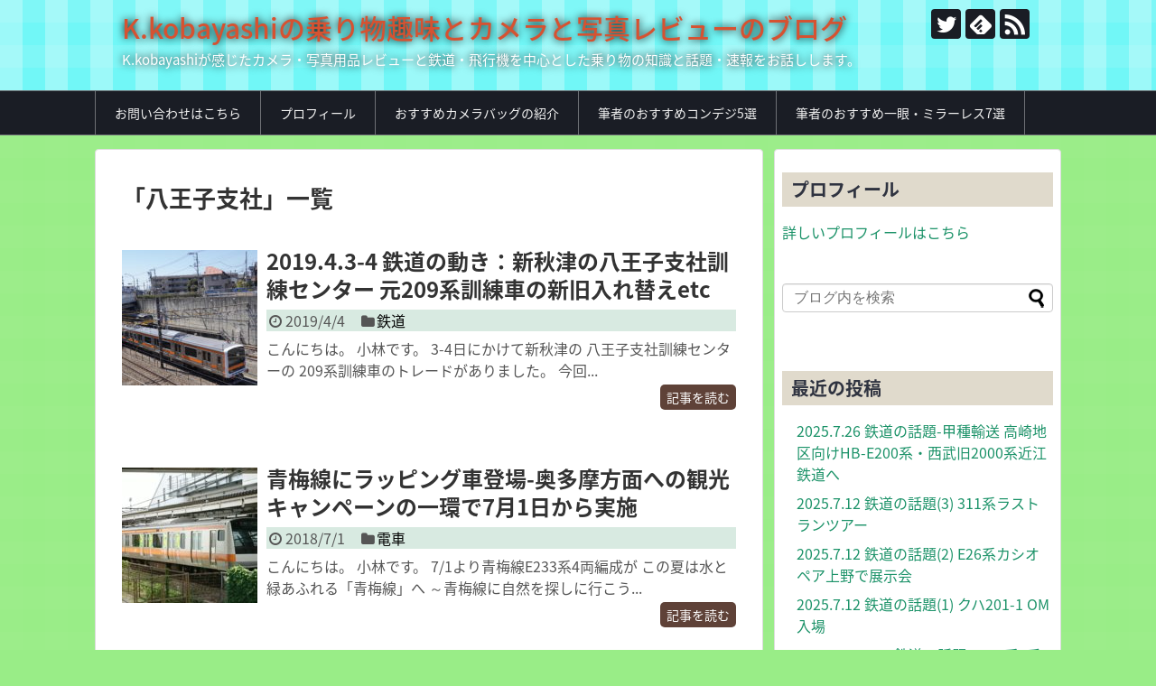

--- FILE ---
content_type: text/html; charset=UTF-8
request_url: https://norimono-shashin-fan.com/tag/%E5%85%AB%E7%8E%8B%E5%AD%90%E6%94%AF%E7%A4%BE/
body_size: 14445
content:
<!DOCTYPE html>
<html dir="ltr" lang="ja" prefix="og: https://ogp.me/ns#">
<head>
<meta charset="UTF-8">
  <meta name="viewport" content="width=1280, maximum-scale=1, user-scalable=yes">
<link rel="alternate" type="application/rss+xml" title="K.kobayashiの乗り物趣味とカメラと写真レビューのブログ RSS Feed" href="https://norimono-shashin-fan.com/feed/" />
<link rel="pingback" href="https://norimono-shashin-fan.com/xmlrpc.php" />
<meta name="robots" content="noindex,follow">
<meta name="description" content="「八王子支社」の記事一覧です。" />
<meta name="keywords" content="八王子支社" />
<!-- OGP -->
<meta property="og:type" content="website">
<meta property="og:description" content="「八王子支社」の記事一覧です。">
<meta property="og:title" content="八王子支社 | K.kobayashiの乗り物趣味とカメラと写真レビューのブログ | K.kobayashiの乗り物趣味とカメラと写真レビューのブログ">
<meta property="og:url" content="https://norimono-shashin-fan.com/tag/209%e7%b3%bb/">
<meta property="og:site_name" content="K.kobayashiの乗り物趣味とカメラと写真レビューのブログ">
<meta property="og:locale" content="ja_JP">
<!-- /OGP -->
<!-- Twitter Card -->
<meta name="twitter:card" content="summary">
<meta name="twitter:description" content="「八王子支社」の記事一覧です。">
<meta name="twitter:title" content="八王子支社 | K.kobayashiの乗り物趣味とカメラと写真レビューのブログ | K.kobayashiの乗り物趣味とカメラと写真レビューのブログ">
<meta name="twitter:url" content="https://norimono-shashin-fan.com/tag/209%e7%b3%bb/">
<meta name="twitter:domain" content="norimono-shashin-fan.com">
<meta name="twitter:creator" content="@hbc43356888">
<meta name="twitter:site" content="@hbc43356888">
<!-- /Twitter Card -->


<script async src="//pagead2.googlesyndication.com/pagead/js/adsbygoogle.js"></script>
<script>
     (adsbygoogle = window.adsbygoogle || []).push({
          google_ad_client: "ca-pub-6019715103807631",
          enable_page_level_ads: true
     });
</script><title>八王子支社 | K.kobayashiの乗り物趣味とカメラと写真レビューのブログ</title>
	<style>img:is([sizes="auto" i], [sizes^="auto," i]) { contain-intrinsic-size: 3000px 1500px }</style>
	
		<!-- All in One SEO 4.9.3 - aioseo.com -->
	<meta name="robots" content="max-image-preview:large" />
	<meta name="google-site-verification" content="xs2g73png45_nFEASB_x90GEp5YkO3FDbEB5DJsK3VU" />
	<link rel="canonical" href="https://norimono-shashin-fan.com/tag/%e5%85%ab%e7%8e%8b%e5%ad%90%e6%94%af%e7%a4%be/" />
	<meta name="generator" content="All in One SEO (AIOSEO) 4.9.3" />
		<script type="application/ld+json" class="aioseo-schema">
			{"@context":"https:\/\/schema.org","@graph":[{"@type":"BreadcrumbList","@id":"https:\/\/norimono-shashin-fan.com\/tag\/%E5%85%AB%E7%8E%8B%E5%AD%90%E6%94%AF%E7%A4%BE\/#breadcrumblist","itemListElement":[{"@type":"ListItem","@id":"https:\/\/norimono-shashin-fan.com#listItem","position":1,"name":"Home","item":"https:\/\/norimono-shashin-fan.com","nextItem":{"@type":"ListItem","@id":"https:\/\/norimono-shashin-fan.com\/tag\/%e5%85%ab%e7%8e%8b%e5%ad%90%e6%94%af%e7%a4%be\/#listItem","name":"\u516b\u738b\u5b50\u652f\u793e"}},{"@type":"ListItem","@id":"https:\/\/norimono-shashin-fan.com\/tag\/%e5%85%ab%e7%8e%8b%e5%ad%90%e6%94%af%e7%a4%be\/#listItem","position":2,"name":"\u516b\u738b\u5b50\u652f\u793e","previousItem":{"@type":"ListItem","@id":"https:\/\/norimono-shashin-fan.com#listItem","name":"Home"}}]},{"@type":"CollectionPage","@id":"https:\/\/norimono-shashin-fan.com\/tag\/%E5%85%AB%E7%8E%8B%E5%AD%90%E6%94%AF%E7%A4%BE\/#collectionpage","url":"https:\/\/norimono-shashin-fan.com\/tag\/%E5%85%AB%E7%8E%8B%E5%AD%90%E6%94%AF%E7%A4%BE\/","name":"\u516b\u738b\u5b50\u652f\u793e | K.kobayashi\u306e\u4e57\u308a\u7269\u8da3\u5473\u3068\u30ab\u30e1\u30e9\u3068\u5199\u771f\u30ec\u30d3\u30e5\u30fc\u306e\u30d6\u30ed\u30b0","inLanguage":"ja","isPartOf":{"@id":"https:\/\/norimono-shashin-fan.com\/#website"},"breadcrumb":{"@id":"https:\/\/norimono-shashin-fan.com\/tag\/%E5%85%AB%E7%8E%8B%E5%AD%90%E6%94%AF%E7%A4%BE\/#breadcrumblist"}},{"@type":"Person","@id":"https:\/\/norimono-shashin-fan.com\/#person","name":"t.e235-4620","image":{"@type":"ImageObject","@id":"https:\/\/norimono-shashin-fan.com\/tag\/%E5%85%AB%E7%8E%8B%E5%AD%90%E6%94%AF%E7%A4%BE\/#personImage","url":"https:\/\/secure.gravatar.com\/avatar\/5835bd50489ea136f09629a77eff13020e5d255272a0b064263fe9c9c42c00c1?s=96&d=mm&r=g","width":96,"height":96,"caption":"t.e235-4620"}},{"@type":"WebSite","@id":"https:\/\/norimono-shashin-fan.com\/#website","url":"https:\/\/norimono-shashin-fan.com\/","name":"K.kobayashi\u306e\u4e57\u308a\u7269\u8da3\u5473\u3068\u30ab\u30e1\u30e9\u3068\u5199\u771f\u30ec\u30d3\u30e5\u30fc\u306e\u30d6\u30ed\u30b0","description":"K.kobayashi\u304c\u611f\u3058\u305f\u30ab\u30e1\u30e9\u30fb\u5199\u771f\u7528\u54c1\u30ec\u30d3\u30e5\u30fc\u3068\u9244\u9053\u30fb\u98db\u884c\u6a5f\u3092\u4e2d\u5fc3\u3068\u3057\u305f\u4e57\u308a\u7269\u306e\u77e5\u8b58\u3068\u8a71\u984c\u30fb\u901f\u5831\u3092\u304a\u8a71\u3057\u3057\u307e\u3059\u3002","inLanguage":"ja","publisher":{"@id":"https:\/\/norimono-shashin-fan.com\/#person"}}]}
		</script>
		<!-- All in One SEO -->

<link rel="alternate" type="application/rss+xml" title="K.kobayashiの乗り物趣味とカメラと写真レビューのブログ &raquo; フィード" href="https://norimono-shashin-fan.com/feed/" />
<link rel="alternate" type="application/rss+xml" title="K.kobayashiの乗り物趣味とカメラと写真レビューのブログ &raquo; コメントフィード" href="https://norimono-shashin-fan.com/comments/feed/" />
<link rel="alternate" type="application/rss+xml" title="K.kobayashiの乗り物趣味とカメラと写真レビューのブログ &raquo; 八王子支社 タグのフィード" href="https://norimono-shashin-fan.com/tag/%e5%85%ab%e7%8e%8b%e5%ad%90%e6%94%af%e7%a4%be/feed/" />
		<!-- This site uses the Google Analytics by MonsterInsights plugin v9.6.1 - Using Analytics tracking - https://www.monsterinsights.com/ -->
							<script src="//www.googletagmanager.com/gtag/js?id=G-6K8DF1F00K"  data-cfasync="false" data-wpfc-render="false" type="text/javascript" async></script>
			<script data-cfasync="false" data-wpfc-render="false" type="text/javascript">
				var mi_version = '9.6.1';
				var mi_track_user = true;
				var mi_no_track_reason = '';
								var MonsterInsightsDefaultLocations = {"page_location":"https:\/\/norimono-shashin-fan.com\/tag\/%E5%85%AB%E7%8E%8B%E5%AD%90%E6%94%AF%E7%A4%BE\/"};
								if ( typeof MonsterInsightsPrivacyGuardFilter === 'function' ) {
					var MonsterInsightsLocations = (typeof MonsterInsightsExcludeQuery === 'object') ? MonsterInsightsPrivacyGuardFilter( MonsterInsightsExcludeQuery ) : MonsterInsightsPrivacyGuardFilter( MonsterInsightsDefaultLocations );
				} else {
					var MonsterInsightsLocations = (typeof MonsterInsightsExcludeQuery === 'object') ? MonsterInsightsExcludeQuery : MonsterInsightsDefaultLocations;
				}

								var disableStrs = [
										'ga-disable-G-6K8DF1F00K',
									];

				/* Function to detect opted out users */
				function __gtagTrackerIsOptedOut() {
					for (var index = 0; index < disableStrs.length; index++) {
						if (document.cookie.indexOf(disableStrs[index] + '=true') > -1) {
							return true;
						}
					}

					return false;
				}

				/* Disable tracking if the opt-out cookie exists. */
				if (__gtagTrackerIsOptedOut()) {
					for (var index = 0; index < disableStrs.length; index++) {
						window[disableStrs[index]] = true;
					}
				}

				/* Opt-out function */
				function __gtagTrackerOptout() {
					for (var index = 0; index < disableStrs.length; index++) {
						document.cookie = disableStrs[index] + '=true; expires=Thu, 31 Dec 2099 23:59:59 UTC; path=/';
						window[disableStrs[index]] = true;
					}
				}

				if ('undefined' === typeof gaOptout) {
					function gaOptout() {
						__gtagTrackerOptout();
					}
				}
								window.dataLayer = window.dataLayer || [];

				window.MonsterInsightsDualTracker = {
					helpers: {},
					trackers: {},
				};
				if (mi_track_user) {
					function __gtagDataLayer() {
						dataLayer.push(arguments);
					}

					function __gtagTracker(type, name, parameters) {
						if (!parameters) {
							parameters = {};
						}

						if (parameters.send_to) {
							__gtagDataLayer.apply(null, arguments);
							return;
						}

						if (type === 'event') {
														parameters.send_to = monsterinsights_frontend.v4_id;
							var hookName = name;
							if (typeof parameters['event_category'] !== 'undefined') {
								hookName = parameters['event_category'] + ':' + name;
							}

							if (typeof MonsterInsightsDualTracker.trackers[hookName] !== 'undefined') {
								MonsterInsightsDualTracker.trackers[hookName](parameters);
							} else {
								__gtagDataLayer('event', name, parameters);
							}
							
						} else {
							__gtagDataLayer.apply(null, arguments);
						}
					}

					__gtagTracker('js', new Date());
					__gtagTracker('set', {
						'developer_id.dZGIzZG': true,
											});
					if ( MonsterInsightsLocations.page_location ) {
						__gtagTracker('set', MonsterInsightsLocations);
					}
										__gtagTracker('config', 'G-6K8DF1F00K', {"forceSSL":"true","link_attribution":"true"} );
															window.gtag = __gtagTracker;										(function () {
						/* https://developers.google.com/analytics/devguides/collection/analyticsjs/ */
						/* ga and __gaTracker compatibility shim. */
						var noopfn = function () {
							return null;
						};
						var newtracker = function () {
							return new Tracker();
						};
						var Tracker = function () {
							return null;
						};
						var p = Tracker.prototype;
						p.get = noopfn;
						p.set = noopfn;
						p.send = function () {
							var args = Array.prototype.slice.call(arguments);
							args.unshift('send');
							__gaTracker.apply(null, args);
						};
						var __gaTracker = function () {
							var len = arguments.length;
							if (len === 0) {
								return;
							}
							var f = arguments[len - 1];
							if (typeof f !== 'object' || f === null || typeof f.hitCallback !== 'function') {
								if ('send' === arguments[0]) {
									var hitConverted, hitObject = false, action;
									if ('event' === arguments[1]) {
										if ('undefined' !== typeof arguments[3]) {
											hitObject = {
												'eventAction': arguments[3],
												'eventCategory': arguments[2],
												'eventLabel': arguments[4],
												'value': arguments[5] ? arguments[5] : 1,
											}
										}
									}
									if ('pageview' === arguments[1]) {
										if ('undefined' !== typeof arguments[2]) {
											hitObject = {
												'eventAction': 'page_view',
												'page_path': arguments[2],
											}
										}
									}
									if (typeof arguments[2] === 'object') {
										hitObject = arguments[2];
									}
									if (typeof arguments[5] === 'object') {
										Object.assign(hitObject, arguments[5]);
									}
									if ('undefined' !== typeof arguments[1].hitType) {
										hitObject = arguments[1];
										if ('pageview' === hitObject.hitType) {
											hitObject.eventAction = 'page_view';
										}
									}
									if (hitObject) {
										action = 'timing' === arguments[1].hitType ? 'timing_complete' : hitObject.eventAction;
										hitConverted = mapArgs(hitObject);
										__gtagTracker('event', action, hitConverted);
									}
								}
								return;
							}

							function mapArgs(args) {
								var arg, hit = {};
								var gaMap = {
									'eventCategory': 'event_category',
									'eventAction': 'event_action',
									'eventLabel': 'event_label',
									'eventValue': 'event_value',
									'nonInteraction': 'non_interaction',
									'timingCategory': 'event_category',
									'timingVar': 'name',
									'timingValue': 'value',
									'timingLabel': 'event_label',
									'page': 'page_path',
									'location': 'page_location',
									'title': 'page_title',
									'referrer' : 'page_referrer',
								};
								for (arg in args) {
																		if (!(!args.hasOwnProperty(arg) || !gaMap.hasOwnProperty(arg))) {
										hit[gaMap[arg]] = args[arg];
									} else {
										hit[arg] = args[arg];
									}
								}
								return hit;
							}

							try {
								f.hitCallback();
							} catch (ex) {
							}
						};
						__gaTracker.create = newtracker;
						__gaTracker.getByName = newtracker;
						__gaTracker.getAll = function () {
							return [];
						};
						__gaTracker.remove = noopfn;
						__gaTracker.loaded = true;
						window['__gaTracker'] = __gaTracker;
					})();
									} else {
										console.log("");
					(function () {
						function __gtagTracker() {
							return null;
						}

						window['__gtagTracker'] = __gtagTracker;
						window['gtag'] = __gtagTracker;
					})();
									}
			</script>
				<!-- / Google Analytics by MonsterInsights -->
		<script type="text/javascript">
/* <![CDATA[ */
window._wpemojiSettings = {"baseUrl":"https:\/\/s.w.org\/images\/core\/emoji\/16.0.1\/72x72\/","ext":".png","svgUrl":"https:\/\/s.w.org\/images\/core\/emoji\/16.0.1\/svg\/","svgExt":".svg","source":{"concatemoji":"https:\/\/norimono-shashin-fan.com\/wp-includes\/js\/wp-emoji-release.min.js"}};
/*! This file is auto-generated */
!function(s,n){var o,i,e;function c(e){try{var t={supportTests:e,timestamp:(new Date).valueOf()};sessionStorage.setItem(o,JSON.stringify(t))}catch(e){}}function p(e,t,n){e.clearRect(0,0,e.canvas.width,e.canvas.height),e.fillText(t,0,0);var t=new Uint32Array(e.getImageData(0,0,e.canvas.width,e.canvas.height).data),a=(e.clearRect(0,0,e.canvas.width,e.canvas.height),e.fillText(n,0,0),new Uint32Array(e.getImageData(0,0,e.canvas.width,e.canvas.height).data));return t.every(function(e,t){return e===a[t]})}function u(e,t){e.clearRect(0,0,e.canvas.width,e.canvas.height),e.fillText(t,0,0);for(var n=e.getImageData(16,16,1,1),a=0;a<n.data.length;a++)if(0!==n.data[a])return!1;return!0}function f(e,t,n,a){switch(t){case"flag":return n(e,"\ud83c\udff3\ufe0f\u200d\u26a7\ufe0f","\ud83c\udff3\ufe0f\u200b\u26a7\ufe0f")?!1:!n(e,"\ud83c\udde8\ud83c\uddf6","\ud83c\udde8\u200b\ud83c\uddf6")&&!n(e,"\ud83c\udff4\udb40\udc67\udb40\udc62\udb40\udc65\udb40\udc6e\udb40\udc67\udb40\udc7f","\ud83c\udff4\u200b\udb40\udc67\u200b\udb40\udc62\u200b\udb40\udc65\u200b\udb40\udc6e\u200b\udb40\udc67\u200b\udb40\udc7f");case"emoji":return!a(e,"\ud83e\udedf")}return!1}function g(e,t,n,a){var r="undefined"!=typeof WorkerGlobalScope&&self instanceof WorkerGlobalScope?new OffscreenCanvas(300,150):s.createElement("canvas"),o=r.getContext("2d",{willReadFrequently:!0}),i=(o.textBaseline="top",o.font="600 32px Arial",{});return e.forEach(function(e){i[e]=t(o,e,n,a)}),i}function t(e){var t=s.createElement("script");t.src=e,t.defer=!0,s.head.appendChild(t)}"undefined"!=typeof Promise&&(o="wpEmojiSettingsSupports",i=["flag","emoji"],n.supports={everything:!0,everythingExceptFlag:!0},e=new Promise(function(e){s.addEventListener("DOMContentLoaded",e,{once:!0})}),new Promise(function(t){var n=function(){try{var e=JSON.parse(sessionStorage.getItem(o));if("object"==typeof e&&"number"==typeof e.timestamp&&(new Date).valueOf()<e.timestamp+604800&&"object"==typeof e.supportTests)return e.supportTests}catch(e){}return null}();if(!n){if("undefined"!=typeof Worker&&"undefined"!=typeof OffscreenCanvas&&"undefined"!=typeof URL&&URL.createObjectURL&&"undefined"!=typeof Blob)try{var e="postMessage("+g.toString()+"("+[JSON.stringify(i),f.toString(),p.toString(),u.toString()].join(",")+"));",a=new Blob([e],{type:"text/javascript"}),r=new Worker(URL.createObjectURL(a),{name:"wpTestEmojiSupports"});return void(r.onmessage=function(e){c(n=e.data),r.terminate(),t(n)})}catch(e){}c(n=g(i,f,p,u))}t(n)}).then(function(e){for(var t in e)n.supports[t]=e[t],n.supports.everything=n.supports.everything&&n.supports[t],"flag"!==t&&(n.supports.everythingExceptFlag=n.supports.everythingExceptFlag&&n.supports[t]);n.supports.everythingExceptFlag=n.supports.everythingExceptFlag&&!n.supports.flag,n.DOMReady=!1,n.readyCallback=function(){n.DOMReady=!0}}).then(function(){return e}).then(function(){var e;n.supports.everything||(n.readyCallback(),(e=n.source||{}).concatemoji?t(e.concatemoji):e.wpemoji&&e.twemoji&&(t(e.twemoji),t(e.wpemoji)))}))}((window,document),window._wpemojiSettings);
/* ]]> */
</script>
<link rel='stylesheet' id='simplicity-style-css' href='https://norimono-shashin-fan.com/wp-content/themes/simplicity2/style.css' type='text/css' media='all' />
<link rel='stylesheet' id='responsive-style-css' href='https://norimono-shashin-fan.com/wp-content/themes/simplicity2/css/responsive-pc.css' type='text/css' media='all' />
<link rel='stylesheet' id='skin-style-css' href='https://norimono-shashin-fan.com/wp-content/themes/simplicity2/skins/gingham-chic/style.css' type='text/css' media='all' />
<link rel='stylesheet' id='font-awesome-style-css' href='https://norimono-shashin-fan.com/wp-content/themes/simplicity2/webfonts/css/font-awesome.min.css' type='text/css' media='all' />
<link rel='stylesheet' id='icomoon-style-css' href='https://norimono-shashin-fan.com/wp-content/themes/simplicity2/webfonts/icomoon/style.css' type='text/css' media='all' />
<link rel='stylesheet' id='extension-style-css' href='https://norimono-shashin-fan.com/wp-content/themes/simplicity2/css/extension.css' type='text/css' media='all' />
<style id='extension-style-inline-css' type='text/css'>
a{color:#0c509e}#header{background-color:#71f7f7}#site-title a{color:#d65231}@media screen and (max-width:639px){.article br{display:block}}
</style>
<link rel='stylesheet' id='child-style-css' href='https://norimono-shashin-fan.com/wp-content/themes/simplicity2-child/style.css' type='text/css' media='all' />
<link rel='stylesheet' id='print-style-css' href='https://norimono-shashin-fan.com/wp-content/themes/simplicity2/css/print.css' type='text/css' media='print' />
<style id='wp-emoji-styles-inline-css' type='text/css'>

	img.wp-smiley, img.emoji {
		display: inline !important;
		border: none !important;
		box-shadow: none !important;
		height: 1em !important;
		width: 1em !important;
		margin: 0 0.07em !important;
		vertical-align: -0.1em !important;
		background: none !important;
		padding: 0 !important;
	}
</style>
<link rel='stylesheet' id='wp-block-library-css' href='https://norimono-shashin-fan.com/wp-includes/css/dist/block-library/style.min.css' type='text/css' media='all' />
<style id='classic-theme-styles-inline-css' type='text/css'>
/*! This file is auto-generated */
.wp-block-button__link{color:#fff;background-color:#32373c;border-radius:9999px;box-shadow:none;text-decoration:none;padding:calc(.667em + 2px) calc(1.333em + 2px);font-size:1.125em}.wp-block-file__button{background:#32373c;color:#fff;text-decoration:none}
</style>
<link rel='stylesheet' id='aioseo/css/src/vue/standalone/blocks/table-of-contents/global.scss-css' href='https://norimono-shashin-fan.com/wp-content/plugins/all-in-one-seo-pack/dist/Lite/assets/css/table-of-contents/global.e90f6d47.css' type='text/css' media='all' />
<style id='global-styles-inline-css' type='text/css'>
:root{--wp--preset--aspect-ratio--square: 1;--wp--preset--aspect-ratio--4-3: 4/3;--wp--preset--aspect-ratio--3-4: 3/4;--wp--preset--aspect-ratio--3-2: 3/2;--wp--preset--aspect-ratio--2-3: 2/3;--wp--preset--aspect-ratio--16-9: 16/9;--wp--preset--aspect-ratio--9-16: 9/16;--wp--preset--color--black: #000000;--wp--preset--color--cyan-bluish-gray: #abb8c3;--wp--preset--color--white: #ffffff;--wp--preset--color--pale-pink: #f78da7;--wp--preset--color--vivid-red: #cf2e2e;--wp--preset--color--luminous-vivid-orange: #ff6900;--wp--preset--color--luminous-vivid-amber: #fcb900;--wp--preset--color--light-green-cyan: #7bdcb5;--wp--preset--color--vivid-green-cyan: #00d084;--wp--preset--color--pale-cyan-blue: #8ed1fc;--wp--preset--color--vivid-cyan-blue: #0693e3;--wp--preset--color--vivid-purple: #9b51e0;--wp--preset--gradient--vivid-cyan-blue-to-vivid-purple: linear-gradient(135deg,rgba(6,147,227,1) 0%,rgb(155,81,224) 100%);--wp--preset--gradient--light-green-cyan-to-vivid-green-cyan: linear-gradient(135deg,rgb(122,220,180) 0%,rgb(0,208,130) 100%);--wp--preset--gradient--luminous-vivid-amber-to-luminous-vivid-orange: linear-gradient(135deg,rgba(252,185,0,1) 0%,rgba(255,105,0,1) 100%);--wp--preset--gradient--luminous-vivid-orange-to-vivid-red: linear-gradient(135deg,rgba(255,105,0,1) 0%,rgb(207,46,46) 100%);--wp--preset--gradient--very-light-gray-to-cyan-bluish-gray: linear-gradient(135deg,rgb(238,238,238) 0%,rgb(169,184,195) 100%);--wp--preset--gradient--cool-to-warm-spectrum: linear-gradient(135deg,rgb(74,234,220) 0%,rgb(151,120,209) 20%,rgb(207,42,186) 40%,rgb(238,44,130) 60%,rgb(251,105,98) 80%,rgb(254,248,76) 100%);--wp--preset--gradient--blush-light-purple: linear-gradient(135deg,rgb(255,206,236) 0%,rgb(152,150,240) 100%);--wp--preset--gradient--blush-bordeaux: linear-gradient(135deg,rgb(254,205,165) 0%,rgb(254,45,45) 50%,rgb(107,0,62) 100%);--wp--preset--gradient--luminous-dusk: linear-gradient(135deg,rgb(255,203,112) 0%,rgb(199,81,192) 50%,rgb(65,88,208) 100%);--wp--preset--gradient--pale-ocean: linear-gradient(135deg,rgb(255,245,203) 0%,rgb(182,227,212) 50%,rgb(51,167,181) 100%);--wp--preset--gradient--electric-grass: linear-gradient(135deg,rgb(202,248,128) 0%,rgb(113,206,126) 100%);--wp--preset--gradient--midnight: linear-gradient(135deg,rgb(2,3,129) 0%,rgb(40,116,252) 100%);--wp--preset--font-size--small: 13px;--wp--preset--font-size--medium: 20px;--wp--preset--font-size--large: 36px;--wp--preset--font-size--x-large: 42px;--wp--preset--spacing--20: 0.44rem;--wp--preset--spacing--30: 0.67rem;--wp--preset--spacing--40: 1rem;--wp--preset--spacing--50: 1.5rem;--wp--preset--spacing--60: 2.25rem;--wp--preset--spacing--70: 3.38rem;--wp--preset--spacing--80: 5.06rem;--wp--preset--shadow--natural: 6px 6px 9px rgba(0, 0, 0, 0.2);--wp--preset--shadow--deep: 12px 12px 50px rgba(0, 0, 0, 0.4);--wp--preset--shadow--sharp: 6px 6px 0px rgba(0, 0, 0, 0.2);--wp--preset--shadow--outlined: 6px 6px 0px -3px rgba(255, 255, 255, 1), 6px 6px rgba(0, 0, 0, 1);--wp--preset--shadow--crisp: 6px 6px 0px rgba(0, 0, 0, 1);}:where(.is-layout-flex){gap: 0.5em;}:where(.is-layout-grid){gap: 0.5em;}body .is-layout-flex{display: flex;}.is-layout-flex{flex-wrap: wrap;align-items: center;}.is-layout-flex > :is(*, div){margin: 0;}body .is-layout-grid{display: grid;}.is-layout-grid > :is(*, div){margin: 0;}:where(.wp-block-columns.is-layout-flex){gap: 2em;}:where(.wp-block-columns.is-layout-grid){gap: 2em;}:where(.wp-block-post-template.is-layout-flex){gap: 1.25em;}:where(.wp-block-post-template.is-layout-grid){gap: 1.25em;}.has-black-color{color: var(--wp--preset--color--black) !important;}.has-cyan-bluish-gray-color{color: var(--wp--preset--color--cyan-bluish-gray) !important;}.has-white-color{color: var(--wp--preset--color--white) !important;}.has-pale-pink-color{color: var(--wp--preset--color--pale-pink) !important;}.has-vivid-red-color{color: var(--wp--preset--color--vivid-red) !important;}.has-luminous-vivid-orange-color{color: var(--wp--preset--color--luminous-vivid-orange) !important;}.has-luminous-vivid-amber-color{color: var(--wp--preset--color--luminous-vivid-amber) !important;}.has-light-green-cyan-color{color: var(--wp--preset--color--light-green-cyan) !important;}.has-vivid-green-cyan-color{color: var(--wp--preset--color--vivid-green-cyan) !important;}.has-pale-cyan-blue-color{color: var(--wp--preset--color--pale-cyan-blue) !important;}.has-vivid-cyan-blue-color{color: var(--wp--preset--color--vivid-cyan-blue) !important;}.has-vivid-purple-color{color: var(--wp--preset--color--vivid-purple) !important;}.has-black-background-color{background-color: var(--wp--preset--color--black) !important;}.has-cyan-bluish-gray-background-color{background-color: var(--wp--preset--color--cyan-bluish-gray) !important;}.has-white-background-color{background-color: var(--wp--preset--color--white) !important;}.has-pale-pink-background-color{background-color: var(--wp--preset--color--pale-pink) !important;}.has-vivid-red-background-color{background-color: var(--wp--preset--color--vivid-red) !important;}.has-luminous-vivid-orange-background-color{background-color: var(--wp--preset--color--luminous-vivid-orange) !important;}.has-luminous-vivid-amber-background-color{background-color: var(--wp--preset--color--luminous-vivid-amber) !important;}.has-light-green-cyan-background-color{background-color: var(--wp--preset--color--light-green-cyan) !important;}.has-vivid-green-cyan-background-color{background-color: var(--wp--preset--color--vivid-green-cyan) !important;}.has-pale-cyan-blue-background-color{background-color: var(--wp--preset--color--pale-cyan-blue) !important;}.has-vivid-cyan-blue-background-color{background-color: var(--wp--preset--color--vivid-cyan-blue) !important;}.has-vivid-purple-background-color{background-color: var(--wp--preset--color--vivid-purple) !important;}.has-black-border-color{border-color: var(--wp--preset--color--black) !important;}.has-cyan-bluish-gray-border-color{border-color: var(--wp--preset--color--cyan-bluish-gray) !important;}.has-white-border-color{border-color: var(--wp--preset--color--white) !important;}.has-pale-pink-border-color{border-color: var(--wp--preset--color--pale-pink) !important;}.has-vivid-red-border-color{border-color: var(--wp--preset--color--vivid-red) !important;}.has-luminous-vivid-orange-border-color{border-color: var(--wp--preset--color--luminous-vivid-orange) !important;}.has-luminous-vivid-amber-border-color{border-color: var(--wp--preset--color--luminous-vivid-amber) !important;}.has-light-green-cyan-border-color{border-color: var(--wp--preset--color--light-green-cyan) !important;}.has-vivid-green-cyan-border-color{border-color: var(--wp--preset--color--vivid-green-cyan) !important;}.has-pale-cyan-blue-border-color{border-color: var(--wp--preset--color--pale-cyan-blue) !important;}.has-vivid-cyan-blue-border-color{border-color: var(--wp--preset--color--vivid-cyan-blue) !important;}.has-vivid-purple-border-color{border-color: var(--wp--preset--color--vivid-purple) !important;}.has-vivid-cyan-blue-to-vivid-purple-gradient-background{background: var(--wp--preset--gradient--vivid-cyan-blue-to-vivid-purple) !important;}.has-light-green-cyan-to-vivid-green-cyan-gradient-background{background: var(--wp--preset--gradient--light-green-cyan-to-vivid-green-cyan) !important;}.has-luminous-vivid-amber-to-luminous-vivid-orange-gradient-background{background: var(--wp--preset--gradient--luminous-vivid-amber-to-luminous-vivid-orange) !important;}.has-luminous-vivid-orange-to-vivid-red-gradient-background{background: var(--wp--preset--gradient--luminous-vivid-orange-to-vivid-red) !important;}.has-very-light-gray-to-cyan-bluish-gray-gradient-background{background: var(--wp--preset--gradient--very-light-gray-to-cyan-bluish-gray) !important;}.has-cool-to-warm-spectrum-gradient-background{background: var(--wp--preset--gradient--cool-to-warm-spectrum) !important;}.has-blush-light-purple-gradient-background{background: var(--wp--preset--gradient--blush-light-purple) !important;}.has-blush-bordeaux-gradient-background{background: var(--wp--preset--gradient--blush-bordeaux) !important;}.has-luminous-dusk-gradient-background{background: var(--wp--preset--gradient--luminous-dusk) !important;}.has-pale-ocean-gradient-background{background: var(--wp--preset--gradient--pale-ocean) !important;}.has-electric-grass-gradient-background{background: var(--wp--preset--gradient--electric-grass) !important;}.has-midnight-gradient-background{background: var(--wp--preset--gradient--midnight) !important;}.has-small-font-size{font-size: var(--wp--preset--font-size--small) !important;}.has-medium-font-size{font-size: var(--wp--preset--font-size--medium) !important;}.has-large-font-size{font-size: var(--wp--preset--font-size--large) !important;}.has-x-large-font-size{font-size: var(--wp--preset--font-size--x-large) !important;}
:where(.wp-block-post-template.is-layout-flex){gap: 1.25em;}:where(.wp-block-post-template.is-layout-grid){gap: 1.25em;}
:where(.wp-block-columns.is-layout-flex){gap: 2em;}:where(.wp-block-columns.is-layout-grid){gap: 2em;}
:root :where(.wp-block-pullquote){font-size: 1.5em;line-height: 1.6;}
</style>
<link rel='stylesheet' id='contact-form-7-css' href='https://norimono-shashin-fan.com/wp-content/plugins/contact-form-7/includes/css/styles.css' type='text/css' media='all' />
<link rel='stylesheet' id='toc-screen-css' href='https://norimono-shashin-fan.com/wp-content/plugins/table-of-contents-plus/screen.min.css' type='text/css' media='all' />
<script type="text/javascript" src="https://norimono-shashin-fan.com/wp-includes/js/jquery/jquery.min.js" id="jquery-core-js"></script>
<script type="text/javascript" src="https://norimono-shashin-fan.com/wp-includes/js/jquery/jquery-migrate.min.js" id="jquery-migrate-js"></script>
<script type="text/javascript" src="https://norimono-shashin-fan.com/wp-content/plugins/google-analytics-for-wordpress/assets/js/frontend-gtag.min.js" id="monsterinsights-frontend-script-js" async="async" data-wp-strategy="async"></script>
<script data-cfasync="false" data-wpfc-render="false" type="text/javascript" id='monsterinsights-frontend-script-js-extra'>/* <![CDATA[ */
var monsterinsights_frontend = {"js_events_tracking":"true","download_extensions":"doc,pdf,ppt,zip,xls,docx,pptx,xlsx","inbound_paths":"[{\"path\":\"\\\/go\\\/\",\"label\":\"affiliate\"},{\"path\":\"\\\/recommend\\\/\",\"label\":\"affiliate\"}]","home_url":"https:\/\/norimono-shashin-fan.com","hash_tracking":"false","v4_id":"G-6K8DF1F00K"};/* ]]> */
</script>
<style type="text/css" id="custom-background-css">
body.custom-background { background-color: #99ed87; }
</style>
	</head>
  <body class="archive tag tag-684 custom-background wp-theme-simplicity2 wp-child-theme-simplicity2-child" itemscope itemtype="http://schema.org/WebPage">
    <div id="container">

      <!-- header -->
      <header itemscope itemtype="http://schema.org/WPHeader">
        <div id="header" class="clearfix">
          <div id="header-in">

                        <div id="h-top">
              <!-- モバイルメニュー表示用のボタン -->
<div id="mobile-menu">
  <a id="mobile-menu-toggle" href="#"><span class="fa fa-bars fa-2x"></span></a>
</div>

              <div class="alignleft top-title-catchphrase">
                <!-- サイトのタイトル -->
<p id="site-title" itemscope itemtype="http://schema.org/Organization">
  <a href="https://norimono-shashin-fan.com/">K.kobayashiの乗り物趣味とカメラと写真レビューのブログ</a></p>
<!-- サイトの概要 -->
<p id="site-description">
  K.kobayashiが感じたカメラ・写真用品レビューと鉄道・飛行機を中心とした乗り物の知識と話題・速報をお話しします。</p>
              </div>

              <div class="alignright top-sns-follows">
                                <!-- SNSページ -->
<div class="sns-pages">
<p class="sns-follow-msg">フォローする</p>
<ul class="snsp">
<li class="twitter-page"><a href="//twitter.com/hbc43356888" target="_blank" title="Twitterをフォロー" rel="nofollow"><span class="icon-twitter-logo"></span></a></li><li class="feedly-page"><a href="//feedly.com/i/subscription/feed/https://norimono-shashin-fan.com/feed/" target="blank" title="feedlyで更新情報を購読" rel="nofollow"><span class="icon-feedly-logo"></span></a></li><li class="rss-page"><a href="https://norimono-shashin-fan.com/feed/" target="_blank" title="RSSで更新情報をフォロー" rel="nofollow"><span class="icon-rss-logo"></span></a></li>  </ul>
</div>
                              </div>

            </div><!-- /#h-top -->
          </div><!-- /#header-in -->
        </div><!-- /#header -->
      </header>

      <!-- Navigation -->
<nav itemscope itemtype="http://schema.org/SiteNavigationElement">
  <div id="navi">
      	<div id="navi-in">
      <div class="menu-%e3%83%98%e3%83%83%e3%83%80%e3%83%bc%e3%83%a1%e3%83%8b%e3%83%a5%e3%83%bc-container"><ul id="menu-%e3%83%98%e3%83%83%e3%83%80%e3%83%bc%e3%83%a1%e3%83%8b%e3%83%a5%e3%83%bc" class="menu"><li id="menu-item-12" class="menu-item menu-item-type-post_type menu-item-object-page menu-item-12"><a href="https://norimono-shashin-fan.com/contact/">お問い合わせはこちら</a></li>
<li id="menu-item-245" class="menu-item menu-item-type-post_type menu-item-object-page menu-item-245"><a href="https://norimono-shashin-fan.com/page-242/">プロフィール</a></li>
<li id="menu-item-4355" class="menu-item menu-item-type-custom menu-item-object-custom menu-item-4355"><a href="https://norimono-shashin-fan.com/camerabag-9-selection/">おすすめカメラバッグの紹介</a></li>
<li id="menu-item-4374" class="menu-item menu-item-type-custom menu-item-object-custom menu-item-4374"><a href="https://norimono-shashin-fan.com/65-compact-digital-camera-cellection-5/">筆者のおすすめコンデジ5選</a></li>
<li id="menu-item-4375" class="menu-item menu-item-type-custom menu-item-object-custom menu-item-4375"><a href="https://norimono-shashin-fan.com/66-dijital-ichigan-mirrorless-7/">筆者のおすすめ一眼・ミラーレス7選</a></li>
</ul></div>    </div><!-- /#navi-in -->
  </div><!-- /#navi -->
</nav>
<!-- /Navigation -->
      <!-- 本体部分 -->
      <div id="body">
        <div id="body-in" class="cf">

          
          <!-- main -->
          <main itemscope itemprop="mainContentOfPage">
            <div id="main" itemscope itemtype="http://schema.org/Blog">

  <h1 id="archive-title"><span class="archive-title-pb">「</span><span class="archive-title-text">八王子支社</span><span class="archive-title-pa">」</span><span class="archive-title-list-text">一覧</span></h1>






<div id="list">
<!-- 記事一覧 -->
<article id="post-6288" class="entry cf entry-card post-6288 post type-post status-publish format-standard has-post-thumbnail category-515 tag-44 tag-3589 tag-ky tag-684 tag-4180 tag-3209 tag-3595">
  <figure class="entry-thumb">
                  <a href="https://norimono-shashin-fan.com/apl-3-4-2019-tetsudo/" class="entry-image entry-image-link" title="2019.4.3-4 鉄道の動き：新秋津の八王子支社訓練センター 元209系訓練車の新旧入れ替えetc"><img width="150" height="150" src="https://norimono-shashin-fan.com/wp-content/uploads/2019/04/DSC07775-150x150.jpg" class="entry-thumnail wp-post-image" alt="" decoding="async" srcset="https://norimono-shashin-fan.com/wp-content/uploads/2019/04/DSC07775-150x150.jpg 150w, https://norimono-shashin-fan.com/wp-content/uploads/2019/04/DSC07775-100x100.jpg 100w" sizes="(max-width: 150px) 100vw, 150px" /></a>
            </figure><!-- /.entry-thumb -->

  <div class="entry-card-content">
  <header>
    <h2><a href="https://norimono-shashin-fan.com/apl-3-4-2019-tetsudo/" class="entry-title entry-title-link" title="2019.4.3-4 鉄道の動き：新秋津の八王子支社訓練センター 元209系訓練車の新旧入れ替えetc">2019.4.3-4 鉄道の動き：新秋津の八王子支社訓練センター 元209系訓練車の新旧入れ替えetc</a></h2>
    <p class="post-meta">
            <span class="post-date"><span class="fa fa-clock-o fa-fw"></span><span class="published">2019/4/4</span></span>
      
      <span class="category"><span class="fa fa-folder fa-fw"></span><a href="https://norimono-shashin-fan.com/category/%e9%89%84%e9%81%93/" rel="category tag">鉄道</a></span>

      
      
    </p><!-- /.post-meta -->
      </header>
  <p class="entry-snippet">こんにちは。
小林です。

3-4日にかけて新秋津の
八王子支社訓練センターの
209系訓練車のトレードがありました。

今回...</p>

    <footer>
    <p class="entry-read"><a href="https://norimono-shashin-fan.com/apl-3-4-2019-tetsudo/" class="entry-read-link">記事を読む</a></p>
  </footer>
  
</div><!-- /.entry-card-content -->
</article><article id="post-3745" class="entry cf entry-card post-3745 post type-post status-publish format-standard has-post-thumbnail category-densha tag-e233 tag-jr tag-2104 tag-2107 tag-2105 tag-2101 tag-684 tag-2098 tag-2106 tag-2099 tag-2100 tag-2103 tag-2108 tag-521 tag-2102">
  <figure class="entry-thumb">
                  <a href="https://norimono-shashin-fan.com/ome-line-e233-wrapping/" class="entry-image entry-image-link" title="青梅線にラッピング車登場-奥多摩方面への観光キャンペーンの一環で7月1日から実施"><img width="150" height="150" src="https://norimono-shashin-fan.com/wp-content/uploads/2018/07/DSC_2092-e1530703165516-150x150.jpg" class="entry-thumnail wp-post-image" alt="" decoding="async" srcset="https://norimono-shashin-fan.com/wp-content/uploads/2018/07/DSC_2092-e1530703165516-150x150.jpg 150w, https://norimono-shashin-fan.com/wp-content/uploads/2018/07/DSC_2092-e1530703165516-100x100.jpg 100w" sizes="(max-width: 150px) 100vw, 150px" /></a>
            </figure><!-- /.entry-thumb -->

  <div class="entry-card-content">
  <header>
    <h2><a href="https://norimono-shashin-fan.com/ome-line-e233-wrapping/" class="entry-title entry-title-link" title="青梅線にラッピング車登場-奥多摩方面への観光キャンペーンの一環で7月1日から実施">青梅線にラッピング車登場-奥多摩方面への観光キャンペーンの一環で7月1日から実施</a></h2>
    <p class="post-meta">
            <span class="post-date"><span class="fa fa-clock-o fa-fw"></span><span class="published">2018/7/1</span></span>
      
      <span class="category"><span class="fa fa-folder fa-fw"></span><a href="https://norimono-shashin-fan.com/category/densha/" rel="category tag">電車</a></span>

      
      
    </p><!-- /.post-meta -->
      </header>
  <p class="entry-snippet">こんにちは。
小林です。

7/1より青梅線E233系4両編成が
この夏は水と緑あふれる「青梅線」へ
～青梅線に自然を探しに行こう...</p>

    <footer>
    <p class="entry-read"><a href="https://norimono-shashin-fan.com/ome-line-e233-wrapping/" class="entry-read-link">記事を読む</a></p>
  </footer>
  
</div><!-- /.entry-card-content -->
</article><article id="post-2354" class="entry cf entry-card post-2354 post type-post status-publish format-standard has-post-thumbnail category-densha tag-681 tag-189m51 tag-189m52 tag-965 tag-964 tag-729 tag-684 tag-966 tag-768 tag-70 tag-968 tag-727 tag-967">
  <figure class="entry-thumb">
                  <a href="https://norimono-shashin-fan.com/toyoda-189-retire/" class="entry-image entry-image-link" title="豊田車両センター189系退役が決まる：4月27でラストラン"><img width="150" height="150" src="https://norimono-shashin-fan.com/wp-content/uploads/2018/02/DSC09989-150x150.jpg" class="entry-thumnail wp-post-image" alt="" decoding="async" srcset="https://norimono-shashin-fan.com/wp-content/uploads/2018/02/DSC09989-150x150.jpg 150w, https://norimono-shashin-fan.com/wp-content/uploads/2018/02/DSC09989-100x100.jpg 100w" sizes="(max-width: 150px) 100vw, 150px" /></a>
            </figure><!-- /.entry-thumb -->

  <div class="entry-card-content">
  <header>
    <h2><a href="https://norimono-shashin-fan.com/toyoda-189-retire/" class="entry-title entry-title-link" title="豊田車両センター189系退役が決まる：4月27でラストラン">豊田車両センター189系退役が決まる：4月27でラストラン</a></h2>
    <p class="post-meta">
            <span class="post-date"><span class="fa fa-clock-o fa-fw"></span><span class="published">2018/2/27</span></span>
      
      <span class="category"><span class="fa fa-folder fa-fw"></span><a href="https://norimono-shashin-fan.com/category/densha/" rel="category tag">電車</a></span>

      
      
    </p><!-- /.post-meta -->
      </header>
  <p class="entry-snippet">こんにちは。
小林です。

兼ねてから引退がささやかれていた
豊田車両センター所属189系2編成ですが
26日にJR東日本八王子支...</p>

    <footer>
    <p class="entry-read"><a href="https://norimono-shashin-fan.com/toyoda-189-retire/" class="entry-read-link">記事を読む</a></p>
  </footer>
  
</div><!-- /.entry-card-content -->
</article><article id="post-1983" class="entry cf entry-card post-1983 post type-post status-publish format-standard has-post-thumbnail category-densha tag-681 tag-e257500 tag-m50 tag-688 tag-685 tag-503 tag-125 tag-684 tag-683 tag-504 tag-687 tag-686">
  <figure class="entry-thumb">
                  <a href="https://norimono-shashin-fan.com/fujisan-189-e257/" class="entry-image entry-image-link" title="189系豊田車全編成運用終了か-富士山方面の臨時快速をE257系500番台幕張車に変更へ"><img width="150" height="150" src="https://norimono-shashin-fan.com/wp-content/uploads/2018/01/DSC07420-150x150.jpg" class="entry-thumnail wp-post-image" alt="" decoding="async" loading="lazy" srcset="https://norimono-shashin-fan.com/wp-content/uploads/2018/01/DSC07420-150x150.jpg 150w, https://norimono-shashin-fan.com/wp-content/uploads/2018/01/DSC07420-100x100.jpg 100w" sizes="auto, (max-width: 150px) 100vw, 150px" /></a>
            </figure><!-- /.entry-thumb -->

  <div class="entry-card-content">
  <header>
    <h2><a href="https://norimono-shashin-fan.com/fujisan-189-e257/" class="entry-title entry-title-link" title="189系豊田車全編成運用終了か-富士山方面の臨時快速をE257系500番台幕張車に変更へ">189系豊田車全編成運用終了か-富士山方面の臨時快速をE257系500番台幕張車に変更へ</a></h2>
    <p class="post-meta">
            <span class="post-date"><span class="fa fa-clock-o fa-fw"></span><span class="published">2018/1/19</span></span>
      
      <span class="category"><span class="fa fa-folder fa-fw"></span><a href="https://norimono-shashin-fan.com/category/densha/" rel="category tag">電車</a></span>

      
      
    </p><!-- /.post-meta -->
      </header>
  <p class="entry-snippet">こんにちは。
小林です。

今回は表題のように
富士山方面の臨時快速の189系からE257系500番台への
車種変更に関してお話し...</p>

    <footer>
    <p class="entry-read"><a href="https://norimono-shashin-fan.com/fujisan-189-e257/" class="entry-read-link">記事を読む</a></p>
  </footer>
  
</div><!-- /.entry-card-content -->
</article>  <div class="clear"></div>
</div><!-- /#list -->

  <!-- 文章下広告 -->
                  


            </div><!-- /#main -->
          </main>
        <!-- sidebar -->
<div id="sidebar" role="complementary">
    
  <div id="sidebar-widget">
  <!-- ウイジェット -->
  <aside id="text-2" class="widget widget_text"><h3 class="widget_title sidebar_widget_title">プロフィール</h3>			<div class="textwidget"><p><a href="https://norimono-shashin-fan.com/page-242/">詳しいプロフィールはこちら</a></p>
</div>
		</aside><aside id="search-2" class="widget widget_search"><form method="get" id="searchform" action="https://norimono-shashin-fan.com/">
	<input type="text" placeholder="ブログ内を検索" name="s" id="s">
	<input type="submit" id="searchsubmit" value="">
</form></aside>
		<aside id="recent-posts-2" class="widget widget_recent_entries">
		<h3 class="widget_title sidebar_widget_title">最近の投稿</h3>
		<ul>
											<li>
					<a href="https://norimono-shashin-fan.com/jul-26-2025-tetsudo/">2025.7.26 鉄道の話題-甲種輸送 高崎地区向けHB-E200系・西武旧2000系近江鉄道へ</a>
									</li>
											<li>
					<a href="https://norimono-shashin-fan.com/jul-12-2025-series311/">2025.7.12 鉄道の話題(3) 311系ラストランツアー</a>
									</li>
											<li>
					<a href="https://norimono-shashin-fan.com/jul-12-2025-cassiopeia/">2025.7.12 鉄道の話題(2) E26系カシオペア上野で展示会</a>
									</li>
											<li>
					<a href="https://norimono-shashin-fan.com/jul-12-2025-tc201-1/">2025.7.12 鉄道の話題(1) クハ201-1 OM入場</a>
									</li>
											<li>
					<a href="https://norimono-shashin-fan.com/oct-16-19-2024-tetsudo/">2024.10.16-19 鉄道の話題-E233系0番台G車甲種・甲州カシオペア・西武2000系2連2本甲種etc</a>
									</li>
					</ul>

		</aside><aside id="categories-2" class="widget widget_categories"><h3 class="widget_title sidebar_widget_title">カテゴリー</h3>
			<ul>
					<li class="cat-item cat-item-5441"><a href="https://norimono-shashin-fan.com/category/%e3%81%8a%e3%81%86%e3%81%a1%e6%99%82%e9%96%93/">おうち時間</a>
</li>
	<li class="cat-item cat-item-550"><a href="https://norimono-shashin-fan.com/category/%e3%81%be%e3%81%a8%e3%82%81/">まとめ</a>
</li>
	<li class="cat-item cat-item-2756"><a href="https://norimono-shashin-fan.com/category/%e3%82%a8%e3%82%a2%e3%83%a9%e3%82%a4%e3%83%b3/">エアライン</a>
</li>
	<li class="cat-item cat-item-1065"><a href="https://norimono-shashin-fan.com/category/%e3%82%ab%e3%83%a1%e3%83%a9/">カメラ</a>
</li>
	<li class="cat-item cat-item-1066"><a href="https://norimono-shashin-fan.com/category/%e3%82%ab%e3%83%a1%e3%83%a9%e7%94%a8%e4%ba%a4%e6%8f%9b%e3%83%ac%e3%83%b3%e3%82%ba/">カメラ用交換レンズ</a>
</li>
	<li class="cat-item cat-item-1213"><a href="https://norimono-shashin-fan.com/category/%e3%83%9f%e3%83%aa%e3%82%bf%e3%83%aa%e3%83%bc/">ミリタリー</a>
</li>
	<li class="cat-item cat-item-3661"><a href="https://norimono-shashin-fan.com/category/%e3%83%a1%e3%83%87%e3%82%a3%e3%82%a2/">メディア</a>
</li>
	<li class="cat-item cat-item-4777"><a href="https://norimono-shashin-fan.com/category/%e3%83%ac%e3%82%b8%e3%83%a3%e3%83%bc/">レジャー</a>
</li>
	<li class="cat-item cat-item-4666"><a href="https://norimono-shashin-fan.com/category/%e3%83%ac%e3%83%93%e3%83%a5%e3%83%bc/">レビュー</a>
</li>
	<li class="cat-item cat-item-5201"><a href="https://norimono-shashin-fan.com/category/%e4%bb%8a%e6%97%a5%e3%81%af%e4%bd%95%e3%81%ae%e6%97%a5/">今日は何の日</a>
</li>
	<li class="cat-item cat-item-5670"><a href="https://norimono-shashin-fan.com/category/%e4%bb%95%e4%ba%8b/">仕事</a>
</li>
	<li class="cat-item cat-item-5034"><a href="https://norimono-shashin-fan.com/category/%e5%86%99%e7%9c%9f/">写真</a>
</li>
	<li class="cat-item cat-item-10"><a href="https://norimono-shashin-fan.com/category/%e5%86%99%e7%9c%9f%e3%81%ae%e3%83%87%e3%83%bc%e3%82%bf%e8%bb%a2%e9%80%81/">写真のデータ転送</a>
</li>
	<li class="cat-item cat-item-8"><a href="https://norimono-shashin-fan.com/category/how-to-taking-picture/">写真の撮り方</a>
</li>
	<li class="cat-item cat-item-969"><a href="https://norimono-shashin-fan.com/category/%e5%86%99%e7%9c%9f%e7%94%a8%e5%93%81/">写真用品</a>
</li>
	<li class="cat-item cat-item-6"><a href="https://norimono-shashin-fan.com/category/ressha/">列車</a>
</li>
	<li class="cat-item cat-item-5442"><a href="https://norimono-shashin-fan.com/category/%e5%9c%92%e8%8a%b8/">園芸</a>
</li>
	<li class="cat-item cat-item-3643"><a href="https://norimono-shashin-fan.com/category/%e5%a4%a9%e4%bd%93/">天体</a>
</li>
	<li class="cat-item cat-item-321"><a href="https://norimono-shashin-fan.com/category/%e5%b1%95%e7%a4%ba%e4%bc%9a/">展示会</a>
</li>
	<li class="cat-item cat-item-698"><a href="https://norimono-shashin-fan.com/category/%e6%97%85%e8%a1%8c/">旅行</a>
</li>
	<li class="cat-item cat-item-1"><a href="https://norimono-shashin-fan.com/category/%e6%9c%aa%e5%88%86%e9%a1%9e/">未分類</a>
</li>
	<li class="cat-item cat-item-5188"><a href="https://norimono-shashin-fan.com/category/%e7%8c%ab/">猫</a>
</li>
	<li class="cat-item cat-item-2284"><a href="https://norimono-shashin-fan.com/category/%e7%a5%ad%e3%82%8a/">祭り</a>
</li>
	<li class="cat-item cat-item-191"><a href="https://norimono-shashin-fan.com/category/%e8%87%aa%e5%8b%95%e8%bb%8a/">自動車</a>
</li>
	<li class="cat-item cat-item-148"><a href="https://norimono-shashin-fan.com/category/%e8%87%aa%e8%a1%9b%e9%9a%8a%e6%a9%9f/">自衛隊機</a>
</li>
	<li class="cat-item cat-item-197"><a href="https://norimono-shashin-fan.com/category/%e8%87%aa%e8%bb%a2%e8%bb%8a/">自転車</a>
</li>
	<li class="cat-item cat-item-358"><a href="https://norimono-shashin-fan.com/category/%e8%88%aa%e7%a9%ba%e6%a9%9f/">航空機</a>
</li>
	<li class="cat-item cat-item-11"><a href="https://norimono-shashin-fan.com/category/%e8%88%aa%e7%a9%ba%e7%a5%ad/">航空祭</a>
</li>
	<li class="cat-item cat-item-1177"><a href="https://norimono-shashin-fan.com/category/%e9%87%8e%e9%b3%a5/">野鳥</a>
</li>
	<li class="cat-item cat-item-515"><a href="https://norimono-shashin-fan.com/category/%e9%89%84%e9%81%93/">鉄道</a>
</li>
	<li class="cat-item cat-item-38"><a href="https://norimono-shashin-fan.com/category/%e9%89%84%e9%81%93%e3%82%a4%e3%83%99%e3%83%b3%e3%83%88/">鉄道イベント</a>
</li>
	<li class="cat-item cat-item-297"><a href="https://norimono-shashin-fan.com/category/%e9%99%b8%e4%b8%8a%e8%87%aa%e8%a1%9b%e9%9a%8a/">陸上自衛隊</a>
</li>
	<li class="cat-item cat-item-5"><a href="https://norimono-shashin-fan.com/category/densha/">電車</a>
</li>
	<li class="cat-item cat-item-4863"><a href="https://norimono-shashin-fan.com/category/%e9%9f%b3%e6%a5%bd%e6%a9%9f%e5%99%a8/">音楽機器</a>
</li>
			</ul>

			</aside><aside id="custom_html-2" class="widget_text widget widget_custom_html"><h3 class="widget_title sidebar_widget_title">メルマガ登録者募集中</h3><div class="textwidget custom-html-widget"><!--▼オレンジメールのかんたん登録フォームはここから▼-->
<link rel="stylesheet" type="text/css" media="all" href="https://mail.os7.biz/current//css/eady_form.css" />
<form method="post" action="https://mail.os7.biz/pub/member_adddel/uAIB" target="_blank">
<input type="hidden" name="hash" value="uAIB" />
<input type="hidden" name="form_id" value="簡易フォーム" />
<input type="hidden" name="encoding_test" value="あいうえお眉幅ABC" />
<table class="OM_table">
<tr><td colspan="2" class="OM_top">k.koba通信</td></tr>
<tr><td colspan="2" class="OM_center">メールアドレス<br /><input type="text" name="mail" class="OM_mail"></td></tr>
<tr><td colspan="2" class="OM_submit"><input type="submit" name="submit_reg" value="登録"></td></tr>
<tr><td colspan="2" class="OM_bottom" style="color:#999">Powered by <a id="OM_link" href="https://mail.os7.biz/" style="text-decoration:none;color:#999" target="_blank">メール配信システム オレンジメール</a></td></tr>
</table>
</form>
<!--▲オレンジメールのかんたん登録フォームはここまで▲--></div></aside>  </div>

  
</div><!-- /#sidebar -->
        </div><!-- /#body-in -->
      </div><!-- /#body -->

      <!-- footer -->
      <footer itemscope itemtype="http://schema.org/WPFooter">
        <div id="footer" class="main-footer">
          <div id="footer-in">

            
          <div class="clear"></div>
            <div id="copyright" class="wrapper">
                            <div class="credit">
                &copy; 2017  <a href="https://norimono-shashin-fan.com">K.kobayashiの乗り物趣味とカメラと写真レビューのブログ</a>.              </div>

                          </div>
        </div><!-- /#footer-in -->
        </div><!-- /#footer -->
      </footer>
      <div id="page-top">
      <a id="move-page-top"><span class="fa fa-angle-double-up fa-2x"></span></a>
  
</div>
          </div><!-- /#container -->
    <script type="speculationrules">
{"prefetch":[{"source":"document","where":{"and":[{"href_matches":"\/*"},{"not":{"href_matches":["\/wp-*.php","\/wp-admin\/*","\/wp-content\/uploads\/*","\/wp-content\/*","\/wp-content\/plugins\/*","\/wp-content\/themes\/simplicity2-child\/*","\/wp-content\/themes\/simplicity2\/*","\/*\\?(.+)"]}},{"not":{"selector_matches":"a[rel~=\"nofollow\"]"}},{"not":{"selector_matches":".no-prefetch, .no-prefetch a"}}]},"eagerness":"conservative"}]}
</script>
<script src="https://norimono-shashin-fan.com/wp-content/themes/simplicity2/javascript.js" defer></script>
<script src="https://norimono-shashin-fan.com/wp-content/themes/simplicity2-child/javascript.js" defer></script>
<script type="text/javascript" src="https://norimono-shashin-fan.com/wp-includes/js/dist/hooks.min.js" id="wp-hooks-js"></script>
<script type="text/javascript" src="https://norimono-shashin-fan.com/wp-includes/js/dist/i18n.min.js" id="wp-i18n-js"></script>
<script type="text/javascript" id="wp-i18n-js-after">
/* <![CDATA[ */
wp.i18n.setLocaleData( { 'text direction\u0004ltr': [ 'ltr' ] } );
/* ]]> */
</script>
<script type="text/javascript" src="https://norimono-shashin-fan.com/wp-content/plugins/contact-form-7/includes/swv/js/index.js" id="swv-js"></script>
<script type="text/javascript" id="contact-form-7-js-translations">
/* <![CDATA[ */
( function( domain, translations ) {
	var localeData = translations.locale_data[ domain ] || translations.locale_data.messages;
	localeData[""].domain = domain;
	wp.i18n.setLocaleData( localeData, domain );
} )( "contact-form-7", {"translation-revision-date":"2025-11-30 08:12:23+0000","generator":"GlotPress\/4.0.3","domain":"messages","locale_data":{"messages":{"":{"domain":"messages","plural-forms":"nplurals=1; plural=0;","lang":"ja_JP"},"This contact form is placed in the wrong place.":["\u3053\u306e\u30b3\u30f3\u30bf\u30af\u30c8\u30d5\u30a9\u30fc\u30e0\u306f\u9593\u9055\u3063\u305f\u4f4d\u7f6e\u306b\u7f6e\u304b\u308c\u3066\u3044\u307e\u3059\u3002"],"Error:":["\u30a8\u30e9\u30fc:"]}},"comment":{"reference":"includes\/js\/index.js"}} );
/* ]]> */
</script>
<script type="text/javascript" id="contact-form-7-js-before">
/* <![CDATA[ */
var wpcf7 = {
    "api": {
        "root": "https:\/\/norimono-shashin-fan.com\/wp-json\/",
        "namespace": "contact-form-7\/v1"
    }
};
/* ]]> */
</script>
<script type="text/javascript" src="https://norimono-shashin-fan.com/wp-content/plugins/contact-form-7/includes/js/index.js" id="contact-form-7-js"></script>
<script type="text/javascript" id="toc-front-js-extra">
/* <![CDATA[ */
var tocplus = {"visibility_show":"\u958b\u304f","visibility_hide":"\u9589\u3058\u308b","width":"Auto"};
/* ]]> */
</script>
<script type="text/javascript" src="https://norimono-shashin-fan.com/wp-content/plugins/table-of-contents-plus/front.min.js" id="toc-front-js"></script>
                

    
  </body>
</html>


--- FILE ---
content_type: text/html; charset=utf-8
request_url: https://www.google.com/recaptcha/api2/aframe
body_size: 265
content:
<!DOCTYPE HTML><html><head><meta http-equiv="content-type" content="text/html; charset=UTF-8"></head><body><script nonce="SZizOKSOdBdnv8-AWrNYng">/** Anti-fraud and anti-abuse applications only. See google.com/recaptcha */ try{var clients={'sodar':'https://pagead2.googlesyndication.com/pagead/sodar?'};window.addEventListener("message",function(a){try{if(a.source===window.parent){var b=JSON.parse(a.data);var c=clients[b['id']];if(c){var d=document.createElement('img');d.src=c+b['params']+'&rc='+(localStorage.getItem("rc::a")?sessionStorage.getItem("rc::b"):"");window.document.body.appendChild(d);sessionStorage.setItem("rc::e",parseInt(sessionStorage.getItem("rc::e")||0)+1);localStorage.setItem("rc::h",'1769078676765');}}}catch(b){}});window.parent.postMessage("_grecaptcha_ready", "*");}catch(b){}</script></body></html>